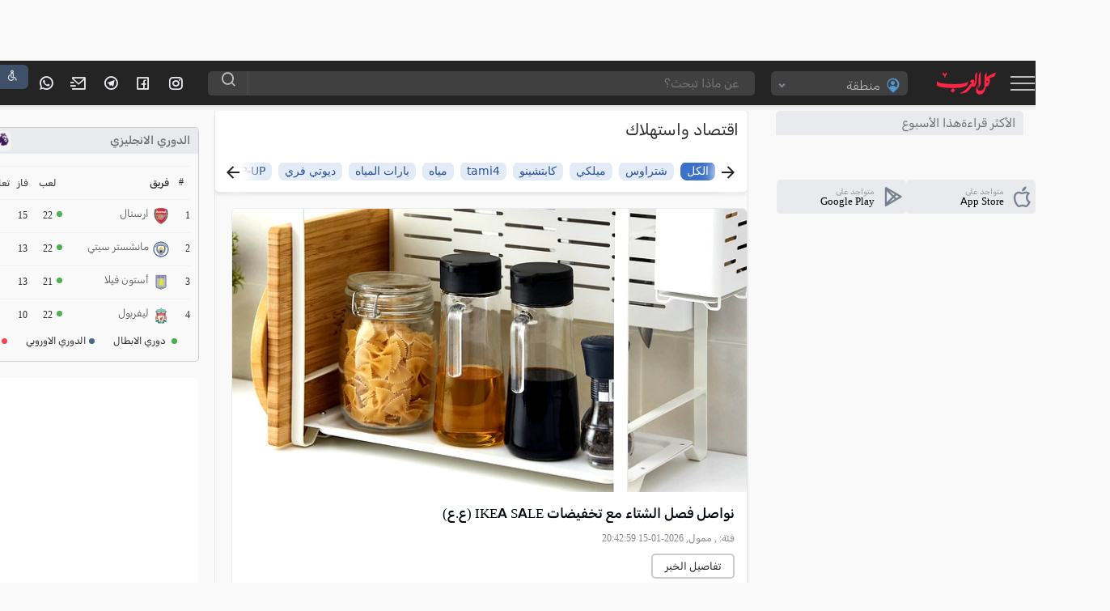

--- FILE ---
content_type: text/html; charset=utf-8
request_url: https://www.google.com/recaptcha/api2/aframe
body_size: 268
content:
<!DOCTYPE HTML><html><head><meta http-equiv="content-type" content="text/html; charset=UTF-8"></head><body><script nonce="SdTnX5Afxw3zVnXKw3z7Ng">/** Anti-fraud and anti-abuse applications only. See google.com/recaptcha */ try{var clients={'sodar':'https://pagead2.googlesyndication.com/pagead/sodar?'};window.addEventListener("message",function(a){try{if(a.source===window.parent){var b=JSON.parse(a.data);var c=clients[b['id']];if(c){var d=document.createElement('img');d.src=c+b['params']+'&rc='+(localStorage.getItem("rc::a")?sessionStorage.getItem("rc::b"):"");window.document.body.appendChild(d);sessionStorage.setItem("rc::e",parseInt(sessionStorage.getItem("rc::e")||0)+1);localStorage.setItem("rc::h",'1768754829033');}}}catch(b){}});window.parent.postMessage("_grecaptcha_ready", "*");}catch(b){}</script></body></html>